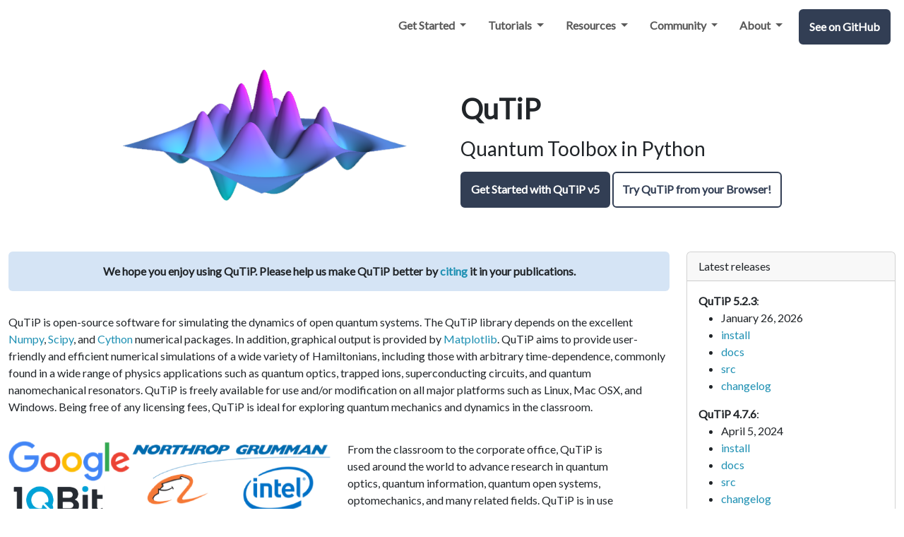

--- FILE ---
content_type: text/html; charset=utf-8
request_url: https://qutip.org/
body_size: 5207
content:
<!DOCTYPE html>
<html lang="en">

<head>
    <meta charset="utf-8">
    <meta name="google-site-verification" content="_8nZ7KJx54y7NEnE3tvEmjGutx6mtTMsanWXgnXxjaE" />
    <title>QuTiP - Quantum Toolbox in Python</title>
    <link rel="shortcut icon" href="/images/favicon.ico" type="image/x-icon" />
    <meta name="viewport" content="width=device-width, initial-scale=1.0">
    <meta name="description" content="">
    <meta name="author" content="P.D. Nation & J.R. Johansson">

    <link href="https://cdn.jsdelivr.net/npm/bootstrap@5.3.3/dist/css/bootstrap.min.css" rel="stylesheet" integrity="sha384-QWTKZyjpPEjISv5WaRU9OFeRpok6YctnYmDr5pNlyT2bRjXh0JMhjY6hW+ALEwIH" crossorigin="anonymous"/>
    <link href='https://fonts.googleapis.com/css?family=Lato' rel='stylesheet' type='text/css'/>
    <link rel="stylesheet" type="text/css" href="//cdn.jsdelivr.net/npm/slick-carousel@1.8.1/slick/slick.css"/>
    <link rel="stylesheet" type="text/css" href="//cdn.jsdelivr.net/npm/slick-carousel@1.8.1/slick/slick-theme.css"/>
    <link rel="stylesheet" type="text/css" href="/css/site.css"/>
    <!-- Global site tag (gtag.js) - Google Analytics -->
    <script async src="https://www.googletagmanager.com/gtag/js?id=G-7GD9QRNR6E"></script>
    <script>
        window.dataLayer = window.dataLayer || [];
        function gtag(){dataLayer.push(arguments);}
        gtag('js', new Date());
        gtag('config', 'G-7GD9QRNR6E');
    </script>
</head>

<body>
    <header> <div class="container-xxl">
    <nav class="navbar navbar-expand-md sticky-top side-padding">
        <div class="navbar-brand m-0">
        
        </div>
        <button class="navbar-toggler" type="button" data-bs-toggle="collapse" data-bs-target="#navbar_markup" aria-controls="navbar_markup" aria-expanded="false" aria-label="Toggle navigation">
            <span class="navbar-toggler-icon"></span>
        </button>
        <div class="navbar-collapse collapse" id="navbar_markup">
            <ul class="navbar-nav ms-auto align-items-md-baseline align-items-center">
                <li class="nav-item dropdown-center">
                    <a class="nav-link dropdown-toggle" href="#" role="button" data-bs-toggle="dropdown" aria-expanded="false">
                        Get Started
                    </a>
                    <ul class="dropdown-menu">
                        <li><a class="dropdown-item" href="https://nbviewer.org/urls/qutip.org/qutip-tutorials/tutorials-v5/python-introduction/004_link_to_lecture_0.ipynb">Introduction</a></li>
                        <li><a class="dropdown-item" href="/try-qutip.html">Try QuTiP!</a></li>
                        <li><a class="dropdown-item" href="https://qutip.org/qutip-virtual-lab/">QuTiP Virtual Lab</a></li>
                        <li><a class="dropdown-item" href="/features">Features</a></li>
                        <li class="dropdown-divider"></li>
                        <li><h6 class="dropdown-header">Other QuTiP Packages</h6></li>
                        <li><a class="dropdown-item" href="https://qutip-qip.readthedocs.io/en/stable/">Quantum Information Processing</a></li>
                        <li><a class="dropdown-item" href="https://github.com/qutip/qutip-qoc/">Quantum Optimal Control</a></li>
                        <li><a class="dropdown-item" href="https://qutip.org/QuantumToolbox.jl/stable/">Quantum Toolbox in Julia</a></li>
                    </ul>
                </li>
                <li class="nav-item dropdown-center">
                    <a class="nav-link dropdown-toggle" href="#" role="button" data-bs-toggle="dropdown" aria-expanded="false">
                        Tutorials
                    </a>
                    <ul class="dropdown-menu">
                        <li><a class="dropdown-item" href="/qutip-tutorials">All Tutorials</a></li>
                        <li class="dropdown-divider"></li>
                        <li><h6 class="dropdown-header">By Category</h6></li>
                        <li><a class="dropdown-item" href="/qutip-tutorials/#visualizations">Visualizations</a></li>
                        <li><a class="dropdown-item" href="/qutip-tutorials/#time-evolution">Time Evolutions</a></li>
                        <li><a class="dropdown-item" href="/qutip-tutorials/#quantum-information-processing">Quantum Information Processing</a></li>
                        <li><a class="dropdown-item" href="/qutip-tutorials/#optimal-control">Optimal Control</a></li>
                        <li><a class="dropdown-item" href="/qutip-tutorials/#tomography">Tomography</a></li>
                        <li><a class="dropdown-item" href="/qutip-tutorials/#piqs">Permutational Invariant Lindblad Dynamics</a></li>
                        <li><a class="dropdown-item" href="/qutip-tutorials/#heom">Hierachical Equations of Motion</a></li>
                        <li><a class="dropdown-item" href="/qutip-tutorials/#lectures">Lecture Series</a></li>
                        <li class="dropdown-divider"></li>
                        <li><a class="dropdown-item" href="https://qutip.org/qutip-julia-tutorials/">Quantum Toolbox in Julia</a></li>
                    </ul>
                </li>
                <li class="nav-item dropdown-center">
                    <a class="nav-link dropdown-toggle" href="#" role="button" data-bs-toggle="dropdown" aria-expanded="false">
                        Resources
                    </a>
                    <ul class="dropdown-menu">
                        <li><a class="dropdown-item" href="https://qutip.readthedocs.io/en/stable/">User Guide</a></li>
                        <li><a class="dropdown-item" href="https://qutip.readthedocs.io/en/stable/apidoc/apidoc.html">API</a></li>
                        <li><a class="dropdown-item" href="https://github.com/qutip/qutip/wiki">Wiki</a></li>
                        <li><a class="dropdown-item" href="/qutip-benchmark">Benchmarks</a></li>
                        <li><a class="dropdown-item" href="https://qutip.readthedocs.io/en/latest/changelog.html">Changelog</a></li>
                        <li class="dropdown-divider"></li>
                        <li><h6 class="dropdown-header">Previous Versions</h6></li>
                        <li><a class="dropdown-item" href="https://qutip.readthedocs.io/en/qutip-4.7.x/">QuTiP 4.7.x</a></li>
                        <li><a class="dropdown-item" href="https://colab.research.google.com/drive/18TcuHNQifYSHdGey7otK8IPDB1YbDZpW?usp=sharing">Migrate to QuTiP v5</a></li>
                        <li><a class="dropdown-item" href="/documentation">All Versions</a></li>
                    </ul>
                </li>
                <li class="nav-item dropdown-center">
                    <a class="nav-link dropdown-toggle" href="#" role="button" data-bs-toggle="dropdown" aria-expanded="false">
                        Community
                    </a>
                    <ul class="dropdown-menu">
                        <li><a class="dropdown-item" href="https://github.com/qutip">GitHub</a></li>
                        <li><a class="dropdown-item" href="/education">For Educators</a></li>
                        <li><a class="dropdown-item" href="/research">For Researchers</a></li>
                        <li><a class="dropdown-item" href="https://groups.google.com/g/qutip">Google Groups</a></li>
                        <li><a class="dropdown-item" href="/jobs">Jobs</a></li>
                    </ul>
                </li>
                <li class="nav-item dropdown-center">
                    <a class="nav-link dropdown-toggle" href="#" role="button" data-bs-toggle="dropdown" aria-expanded="false">
                        About
                    </a>
                    <ul class="dropdown-menu" style="margin-bottom: 1rem;">
                        <li><a class="dropdown-item" href="/news">News</a></li>
                        <li><a class="dropdown-item" href="/devs">Devs</a></li>
                        <li><a class="dropdown-item" href="/citing">Citing</a></li>
                    </ul>
                </li>
                <li class="nav-item">
                    <a class="btn btn-primary" href="https://github.com/qutip">
                        See on GitHub
                    </a>
                </li>
            </ul>
        </div>
    </nav>
</div> </header>
    <main class="my-content">  <div class="container-xxl mb-5">
    <div class="row align-items-center">
        <div class="col-md-6 py-md-3">
            <img src="images/logo.png" class="me-md-5 mx-auto" style="max-height: 200px; max-width: 80%;"/>
        </div>
        <div class="col-md-6 text-center text-md-start">
            <h1>
                QuTiP
            </h1>
            <h3>
                Quantum Toolbox in Python
            </h3>
            <div class="d-grid justify-content-center gap-2 justify-content-md-start d-lg-inline-block">
                <a href="/tutorials" class="btn btn-primary">
                        Get Started with QuTiP v5
                </a>
                <a href="/try-qutip" class="btn btn-outline-primary">
                        Try QuTiP from your Browser!
                </a>
            </div>
        </div>
    </div>
</div>

<div class="row">
    <div class="col-md-9">
        <div class="row">
            <div class="col-md-12">
                <div class="banner" style="margin-top: 0;">
                    <p id="cite"></p>
                </div>
            </div>
        </div>

<!-- <div class="col-md-12">
<div class="alert alert-success">
<p id="job"></p>
</div>
</div>-->


<script>
    var lng = navigator.language;
    var txt;
    if ((lng.indexOf("zh-TW") !== -1) || (lng.indexOf("zh-HK") !== -1) || (lng.indexOf("zh-Hant") !== -1))
    {
        txt = "感謝您使用QuTiP。如果您在文章或者論文中使用了QuTiP，請您記得<a href=\"/citing\">引用</a>QuTiP的文章。";
    }
    else if ((lng.indexOf("zh-CN") !== -1) || (lng.indexOf("zh-Hans") !== -1))
    {
        txt = "感谢您使用QuTiP。如果您在论文中使用了QuTiP，请您记得<a href=\"/citing\">引用</a>本篇论文。";
    }
    else if (lng.indexOf("ja") !== -1)
    {
        txt = "QuTiPのご利用ありがとうございます。 このソフトウェアを使っている出版物に、QuTiPの論文を<a href=\"/citing\">引用する</a>のを忘れないでください。";
    }
    else
    {
        txt = "We hope you enjoy using QuTiP.  Please help us make QuTiP better by <a href=\"/citing\">citing</a> it in your publications.";
    }
    document.getElementById("cite").innerHTML = txt;
</script>


<!-- <script>
    var txt;
    {
        txt = "A Technical Staff position for QuTiP is available, check it out under the <a href='jobs.html'>jobs</a> page.";
    }
    document.getElementById("job").innerHTML = txt;
</script> -->

<div class="row">
    <div class="col-md-12">
        <p>
            QuTiP is open-source software for simulating the dynamics of open quantum systems.  The QuTiP library depends on the excellent <a href='https://www.numpy.org'>Numpy</a>, <a href='https://www.scipy.org'>Scipy</a>, and <a href='https://cython.org'>Cython</a> numerical packages. In addition, graphical output is provided by <a href='https://matplotlib.org'>Matplotlib</a>.  QuTiP aims to provide user-friendly and efficient numerical simulations of a wide variety of Hamiltonians, including those with arbitrary time-dependence, commonly found in a wide range of physics applications such as quantum optics, trapped ions, superconducting circuits, and quantum nanomechanical resonators. QuTiP is freely available for use and/or modification on all major platforms such as Linux, Mac OSX, and Windows. Being free of any licensing fees, QuTiP is ideal for exploring quantum mechanics and dynamics in the classroom.
        </p>
    </div>
</div>

<div class="row" style='margin-top:20px'>
    <div class="col-md-6">
        <img src="images/corp_users.png">
    </div>
    <div class="col-md-5">
        <p>
            From the classroom to the corporate office, QuTiP is used around the world to advance research in quantum optics, quantum information, quantum open systems, optomechanics, and many related fields.  QuTiP is in use at nearly every single research university around the globe, government-funded research labs, and is relied upon by every major corporation focused on developing a quantum computer.
        </p>
    </div>
</div>



<div class="row" style='margin-top:20px; margin-bottom: 20px;'>
    <div class="col-md-5">
        <p style='margin-top:20px'>
            QuTiP is already being used at a variety of institutions around the globe, and has been downloaded more than a million times since its initial release.  Need
            help in simulating a tricky problem? Our large community of users are gracious enough to take a moment of their time and help in tackling even the most esoteric of issues.
        </p>
    </div>
    <div class="col-md-6">
        <center><h4>Distribution of the 39,420 Unique Visitors in 2020</h4></center>
        <div id='container1' style='margin-top:10px; position: relative;height: 300px;'></div>
    </div>
</div>

</div> <!-- col-md-9 main content div -->

<div class="col-md-3">

<div class="card" style="margin-bottom: 15px;">
  <div class="card-header">Latest releases</div>
  <div class="card-body">
         <strong>QuTiP 5.2.3</strong>:
         <ul>
           <li>January 26, 2026</li>
           <li><a href="https://qutip.readthedocs.io/en/qutip-5.2.x/installation.html">install</a></li>
           <li><a href="https://qutip.readthedocs.io/en/qutip-5.2.x/">docs</a></li>
           <li><a href="https://github.com/qutip/qutip/releases/tag/v5.2.3">src</a></li>
           <li><a href="https://qutip.readthedocs.io/en/qutip-5.2.x/changelog.html">changelog</a></li>
         </ul>
         <strong>QuTiP 4.7.6</strong>:
         <ul>
           <li>April 5, 2024</li>
           <li><a href="https://qutip.readthedocs.io/en/qutip-4.7.x/installation.html">install</a></li>
           <li><a href="https://qutip.readthedocs.io/en/qutip-4.7.x/">docs</a></li>
           <li><a href="https://github.com/qutip/qutip/releases/tag/v4.7.6">src</a></li>
           <li><a href="https://qutip.readthedocs.io/en/qutip-4.7.x/changelog.html">changelog</a></li>
         </ul>
  </div>
</div>

<div class="card" style="margin-bottom: 15px;">
  <div class="card-header">About QuTiP</div>
  <div class="card-body">
    <a href="https://www.github.com/qutip/qutip">GitHub</a> <br/>
    <a href="https://qutip.readthedocs.io/en/latest/">Documentation</a> <br/>
    <a href="https://www.github.com/qutip/qutip/issues">Issue tracker</a> <br/>
    <a href="https://groups.google.com/group/qutip">Mailing list</a> <br/>
    <a href="https://github.com/qutip/qutip/wiki">Wiki</a> <br/>
    <a href="https://github.com/qutip/qutip/blob/master/LICENSE.txt">License</a> <br/>
    <a href="/cofc.html">Code of conduct</a> <br/>
  </div>
</div>

<div class="card" style="margin-bottom: 15px;">
  <div class="card-header">Related projects</div>
  <div class="card-body">
    <a href="https://www.scipy.org">SciPy</a> <br/>
    <a href="https://www.numpy.org">NumPy</a> <br/>
    <a href="https://www.cython.org">Cython</a> <br/>
    <a href="https://www.matplotlib.org">Matplotlib</a> <br/>
    <a href="https://ipython.org">IPython</a> <br/>
    <a href="https://sympy.org">SymPy</a> <br/>
  </div>
</div>

<div class="card" style="margin-bottom: 15px;">
  <div class="card-header">Affiliated to</div>
  <div class="card-body">
    <a href="https://numfocus.org/"><img src="/images/numfocus.png"></a>
  </div>
</div>

</div>


</div> <!-- main row div -->

<div id="supporting-organizations" class="container-xxl my-center-section">
    <h2>Supporting Organisations</h2>
    <p>
        Developers from <a href="https://dml.riken.jp/" target="about:blank">Nori's Lab</a>,
        <a href="https://www.physique.usherbrooke.ca/blais/" target="about:blank">Blais' Lab</a> and
        <a href="https://qfort.ncku.edu.tw/peoples/9" target="about:blank">Yueh-Nan Chen's group</a>
        have been actively contributing to QuTiP.
    </p>
    <div class="d-flex flex-column flex-md-row align-items-center align-items-md-top justify-content-evenly flex-wrap organizations">
        <a href="https://dml.riken.jp" target="about:blank"><img src="images/riken-logo.png"></a>
        <a href="https://www.usherbrooke.ca/iq/en/" target="about:blank"><img src="images/inst_quant_sher.png"></a>
        <a href="https://qfort.ncku.edu.tw/" target="about:blank"><img src="images/qfort.png"></a>
        <a href="https://www.ncku.edu.tw/" target="about:blank"><img src="images/ncku.png"></a>
    </div>
    <p>
        QuTiP is proud to be working with these organizations:
    </p>
    <div class="d-flex flex-column flex-md-row align-items-center align-items-md-top justify-content-evenly flex-wrap organizations">
        <a href="https://www.jst.go.jp/moonshot/en/index.html" target="about:blank" style="flex-basis: 100%">
            <img class="me-auto ms-auto" style="max-width: 290px" src="images/moonshot-program-jst.png">
        </a>
        <a href="https://numfocus.org/" target="about:blank"><img src="images/numfocus.png"></a>
        <a href="https://unitary.fund/" target="about:blank"><img src="images/unitaryfund.png"></a>
        <a href="https://www.aber.ac.uk/en/about-us/faculties/business-physical-sciences/" target="about:blank"><img src="images/aber_uni.png"></a>
        <a href="https://physics.korea.ac.kr/" target="about:blank"><img src="images/korea-logo.png"></a>
        <a href="https://www.jsps.go.jp/english/" target="about:blank"><img src="images/jsps.jpg"></a>
        <a href="https://www.jst.go.jp/kisoken/presto/en/" target="about:blank"><img src="images/presto.jpg"></a>
    </div>

    <p>
        We also thank Google for their support through the Google Summer of Code program. <br>
        <a href="https://github.com/qutip/qutip/wiki">Look at our past projects.</a>
    </p>
</div>
 </main>
    <footer> <div class="container-xxl">
    <div class="row footer">
        <ul class="col-lg-3 col-md-4 col-6 footer-list">
            <li><a href="/">QuTiP</a></li>
            <li><a href="https://nbviewer.org/urls/qutip.org/qutip-tutorials/tutorials-v5/python-introduction/004_link_to_lecture_0.ipynb">
                Get Started
            </a></li>
            <li><a href="/try-qutip.html">Try QuTiP!</a></li>
            <li><a href="https://qutip.org/qutip-virtual-lab/">QuTiP Virtual Lab</a></li>
            <li><a href="/features">Features</a></li>
            <li><a href="https://qutip-qip.readthedocs.io/en/stable/">QuTiP QIP</a></li>
            <li><a href="https://github.com/qutip/qutip-qoc/">QuTiP QOC</a></li>
            <li><a href="https://qutip.org/QuantumToolbox.jl/stable/">Quantum Toolbox in Julia</a></li>
        </ul>
        <ul class="col-lg-3 col-md-4 col-6 footer-list">
            <li><p>Documentation</p></li>
            <li><a href="https://qutip.readthedocs.io/en/stable/">User Guide</a></li>
            <li><a href="/qutip-tutorials">Tutorials</a></li>
            <li><a href="https://qutip.readthedocs.io/en/stable/apidoc/apidoc.html">API</a></li>
            <li><a href="https://github.com/qutip/qutip/wiki">Wiki</a></li>
            <li><a href="https://qutip.readthedocs.io/en/latest/">QuTiP v5 (Latest Release)</a></li>
            <li><a href="https://qutip.readthedocs.io/en/qutip-4.7.x/">QuTiP v4.7.x</a></li>
            <li><a href="https://colab.research.google.com/drive/18TcuHNQifYSHdGey7otK8IPDB1YbDZpW?usp=sharing">Migrate to QuTiP v5</a></li>
            <li><a href="https://qutip.readthedocs.io/en/latest/changelog.html">Changelog</a></li>
            <li><a href="/qutip-benchmark">Benchmarks</a></li>
        </ul>
        <ul class="col-lg-2 col-md-4 col-6 footer-list">
            <li><p>Community</p></li>
            <li><a href="https://github.com/qutip">GitHub</a></li>
            <li><a href="/research">For Researchers</a></li>
            <li><a href="/education">For Educators</a></li>
            <li><a href="https://groups.google.com/g/qutip">Google Groups</a></li>
            <li><a href="/jobs">Jobs</a></li>
            <li><a href="/news">News</a></li>
            <li><a href="/devs">Devs</a></li>
            <li><a href="/citing">Citing</a></li>
        </ul>
        <p class="col-lg-4 col-md-12">
            &copy; 2011 to 2025 inclusive, QuTiP developers and contributors.
        </p>
    </div>
</div> </footer>
        <script src='//cdn.jsdelivr.net/npm/jquery@3.6.4/dist/jquery.min.js'></script>
    <script src='//cdn.jsdelivr.net/npm/bootstrap@5.3.3/dist/js/bootstrap.bundle.min.js' integrity='sha384-YvpcrYf0tY3lHB60NNkmXc5s9fDVZLESaAA55NDzOxhy9GkcIdslK1eN7N6jIeHz' crossorigin='anonymous'></script>
    <script src='//cdn.jsdelivr.net/npm/d3@3.5.3/d3.min.js'></script>
    <script src='//cdn.jsdelivr.net/npm/topojson@1.6.9/topojson.min.js'></script>
    <script src='//cdn.jsdelivr.net/npm/slick-carousel@1.8.1/slick/slick.min.js'></script>
    <script src='/js/datamaps.world.min.js'></script>
    <script src='/js/map.js'></script>
    <script src='/js/carousel.js'></script>
    <script src='/js/show_more.js'></script>
</body>
</html>


--- FILE ---
content_type: text/css; charset=utf-8
request_url: https://qutip.org/css/site.css
body_size: 794
content:
:root {
  --bs-gray: #727272;
  --bs-blue: #6293eb;
  --bs-darker-blue: #323e54;
  --bs-light-blue: #d5e4f5;
  --bs-cyan: #1e90b3;

  --bs-primary: var(--bs-darker-blue);
  --bs-secondary: var(--bs-white);
  --bs-secondary-color: var(--bs-primary);
}

* {
  font-family: "Lato", sans-serif;
}

h1, h2 {
  margin-top: 2.5rem;
  margin-bottom: 1rem;
  font-weight: bold;
}

h3 {
  margin-top: 1rem;
  margin-bottom: 1rem;
}

h5 {
  font-weight: bold;
}


a {
  color: var(--bs-cyan);
  text-decoration: none;
}

a:hover,
a:focus {
  color: var(--bs-cyan);
  text-decoration: underline;
}

img {
  display: block;
  height: auto;
  max-width: 100%;
}

.my-content>* {
  max-width: 1320px;
  margin-left: auto;
  margin-right: auto;
}

.my-content>h1,
.my-content>h2,
.my-content>h3,
.my-content>h4,
.my-content>p,
.my-content>a {
  padding-left: 1rem;
  padding-right: 1rem;
}

.my-content>ul {
  padding-left: 2rem;
}

.my-center-section {
  overflow: auto;
  text-align: center;
}

.my-bg-secondary {
  background-color: var(--bs-light-blue);
  max-width: unset;
}

.my-bg-secondary h2 + p {
  color: var(--bs-gray);
}

.my-color-secondary {
  color: var(--bs-gray);
}

.navbar {
  padding: .8rem 0;
  background: var(--bs-white);
}

.nav-item {
  font-weight: bold;
  margin-left: 7.5px;
  margin-right: 7.5px;
  text-align: center;
}

.nav-item:last-child .nav-link {
  padding-right: 0;
}

.dropdown-menu {
  --bs-dropdown-link-active-bg: var(--bs-cyan);
}

.btn {
  --bs-btn-padding-x: 0.8rem;
  --bs-btn-padding-y: 0.7rem;
  --bs-btn-font-weight: bold;
  --bs-btn-border-color: var(--bs-primary);
  --bs-btn-border-width: 2px;
}

a.btn:focus {
  text-decoration: underline;
}

.btn-primary {
  --bs-btn-bg: var(--bs-primary);
  --bs-btn-hover-bg: var(--bs-white);
  --bs-btn-hover-color: var(--bs-primary);
  --bs-btn-hover-border-color: var(--bs-primary);
  --bs-btn-active-bg: var(--bs-white);
  --bs-btn-active-color: var(--bs-primary);
  --bs-btn-active-border-color: var(--bs-primary);
}

.btn-outline-primary {
  --bs-btn-bg: var(--bs-white);
  --bs-btn-color: var(--bs-primary);
  --bs-btn-hover-bg: var(--bs-white);
  --bs-btn-hover-color: var(--bs-primary);
  --bs-btn-hover-border-color: var(--bs-primary);
  --bs-btn-active-bg: var(--bs-white);
  --bs-btn-active-color: var(--bs-primary);
  --bs-btn-active-border-color: var(--bs-primary);
}

.banner {
  width: 100%;
  max-width: 1320px;
  margin: 2rem auto;
  padding: 1rem;
  border-radius: 0.375rem;
  background: var(--bs-light-blue);
  text-align: center;
}

.banner p {
  margin: 0;
  font-weight: bold;
}

.alert {
  width: calc(100% - 2rem);
}

.organizations {
  margin-bottom: 1.5rem;
}

.organizations a img {
  max-width: 250px;
  max-height: 100px;
  margin: 0.6rem 20px;
}

.education-carousel {
  max-width: 1200px;
  margin: auto;
}

.education-carousel .card {
  height: 15rem;
  min-height: 230px;
  margin: 1rem 2rem;
  padding: 20px;
  border: var(--bs-primary) 2px solid;
}

.education-carousel .card-body {
  height: 100%;
  display: flex;
  flex-direction: column;
  justify-content: space-around;
}

.education-carousel .card-title, .card-link {
  font-weight: bold;
}

.education-carousel .card-text {
  color: var(--bs-gray);
}

.features .card {
  padding: 1rem;
  background-color: unset;
  border: none;
  text-align: left;
}

.features .card-img-top {
  width: auto;
  height: 125px;
  margin: auto;
}

.img-center {
  margin: 0 auto;
}
  
.img-polaroid {
  border-radius: 0.375rem;
  -webkit-box-shadow: 4px 4px 3px rgba(0, 0, 0, 0.5);
     -moz-box-shadow: 4px 4px 3px rgba(0, 0, 0, 0.5);
          box-shadow: 4px 4px 3px rgba(0, 0, 0, 0.5);
  height: 200px;
}

.text-image-split img {
  max-width: 600px;
}

.text-image-split .text {
  max-width: 500px;
}

.text-image-split .text {
  display: flex;
  flex-direction: column;
  justify-content: center;
}

.notebook-list-item {
  border-color: var(--bs-gray);
  text-align: left;
}

.notebook-list-item .lecture-link {
  display: flex;
  justify-content: space-between;
  align-items: center;
  gap: 1rem;
  color: black;
}

.notebook-list-item p {
  margin: 0;
}

.notebook-list-item .angle {
  font-size: 2rem;
}

.btn-show-more {
  color: black;
  font-weight: bold;
  background: none;
  border: none;
  border-radius: 0;
  border-bottom: 1px solid black;
}

.lecture-list {
  max-width: 991.98px;
  margin: auto;
}

.post-links>ul {
  list-style-type: none;
  padding-left: 0;
}

.post-links>ul>li {
  margin-bottom: 15px;
}

.donate {
  margin-top: 2.5rem;
  margin-bottom: 2.5rem;
}

.donate img {
  max-width: 300px;
  width: 70%;
}

.footer {
  margin: 2rem 10px;
  border-top: 1px solid var(--bs-light-blue);
  padding-top: 30px;
}

.footer-list {
  list-style: none;
}

.footer-list li {
  margin-bottom: 1.5rem;
}

.footer-list a {
  color: var(--bs-black);
}

.footer-list li:first-child {
  font-weight: bold;
}

--- FILE ---
content_type: application/javascript; charset=utf-8
request_url: https://qutip.org/js/carousel.js
body_size: -259
content:
$(document).ready(function(){
    $('.education-carousel').slick({
        slidesToScroll: 1,
        autoplay: true,
        autoplaySpeed: 2500,
        infinite: true,
        dots: true,
        arrows: false,
        mobileFirst: true,
        responsive: [
            {
                breakpoint: 1400,
                settings: {
                    slidesToShow: 4,
                    centerMode: false,
                }
            },
            {
                breakpoint: 1200,
                settings: {
                    slidesToShow: 3,
                }
            },
            {
                breakpoint: 992,
                settings: {
                    centerMode: true,
                    slidesToShow: 3,
                }
            },
            {
                breakpoint: 768,
                settings: {
                    centerMode: true,
                    slidesToShow: 2,
                }
            },
            {
                breakpoint: 576,
                settings: {
                    centerMode: true,
                    slidesToShow: 1,
                }
            }
        ],
    });
});

--- FILE ---
content_type: application/javascript; charset=utf-8
request_url: https://qutip.org/js/map.js
body_size: 3110
content:

//basic map config with custom fills, mercator projection
var map = new Datamap({
    scope: 'world',
    element: document.getElementById('container1'),
    projection: 'mercator',
    geographyConfig: {
        highlightBorderColor: '#666666',
        popupTemplate: function(geography, data) {
            if (data != null) {
                return "<div class='hoverinfo'>" + geography.properties.name +
                       ': ' + data.visitors + '</div>';
            }
        },
        highlightBorderWidth: 1
    },
    fills: {
        defaultFill: '#CCCCCC',
        USA: '#08306b',
        CHN: '#4090c5',
        IND: '#5da5d1',
        DEU: '#7cb7da',
        GBR: '#8abfdd',
        JPN: '#8cc0dd',
        BRA: '#a9cfe5',
        FRA: '#a9cfe5',
        CAN: '#a9cfe5',
        ITA: '#afd1e7',
        ESP: '#b0d2e7',
        RUS: '#b3d3e8',
        KOR: '#b3d3e8',
        AUS: '#b5d4e9',
        CHE: '#b5d4e9',
        TWN: '#b8d5ea',
        NLD: '#b8d5ea',
        TUR: '#b9d6ea',
        POL: '#bad6eb',
        SGP: '#bad6eb',
        HKG: '#bad6eb',
        IRN: '#bcd7eb',
        SWE: '#bcd7eb',
        AUT: '#bdd7ec',
        MEX: '#bdd7ec',
        ISR: '#bdd7ec',
        COL: '#bfd8ed',
        DNK: '#bfd8ed',
        ARG: '#c2d9ee',
        BEL: '#c2d9ee',
        IDN: '#c2d9ee',
        EGY: '#c2d9ee',
        FIN: '#c2d9ee',
        CHL: '#c2d9ee',
        PAK: '#c2d9ee',
        XXX: '#c2d9ee',
        THA: '#c2d9ee',
        IRL: '#c2d9ee',
        GRC: '#c2d9ee',
        CMR: '#c3daee',
        UKR: '#c3daee',
        CZE: '#c3daee',
        ZAF: '#c3daee',
        ROU: '#c3daee',
        MYS: '#c4daee',
        ARE: '#c4daee',
        PRT: '#c4daee',
        NOR: '#c4daee',
        MAR: '#c4daee',
        HUN: '#c4daee',
        NZL: '#c4daee',
        NPL: '#c4daee',
        PER: '#c4daee',
        BGD: '#c4daee',
        SAU: '#c6dbef',
        PHL: '#c6dbef',
        VNM: '#c6dbef',
        DZA: '#c6dbef',
        SRB: '#c7dbef',
        BGR: '#c6dbef',
        NGA: '#c6dbef',
        SVK: '#c6dbef',
        SVN: '#c6dbef',
        IRQ: '#c6dbef',
        TUN: '#c6dbef',
        BLR: '#c6dbef',
        HRV: '#c6dbef',
        KEN: '#c6dbef',
        EST: '#c7dbef',
        ARM: '#c7dbef',
        VEN: '#c7dbef',
        ECU: '#c7dbef',
        KAZ: '#c7dbef',
        LKA: '#c7dbef',
        ISL: '#c7dbef',
        LBN: '#c7dbef',
        LUX: '#c7dbef',
        URY: '#c7dbef',
        CRI: '#c7dbef',
        LVA: '#c7dbef',
        QAT: '#c7dbef',
        UZB: '#c7dbef',
        GEO: '#c7dbef',
        LTU: '#c7dbef',
        CUB: '#c7dbef',
        GHA: '#c7dbef',
        MDA: '#c7dbef',
        MMR: '#c7dbef',
        PSE: '#c7dbef',
        JOR: '#c7dbef',
        KHM: '#c7dbef',
        MLT: '#c7dbef',
        SDN: '#c7dbef',
        CYP: '#c7dbef',
        MKD: '#c7dbef',
        PAN: '#c7dbef',
        PRI: '#c7dbef',
        AZE: '#c7dbef',
        DOM: '#c7dbef',
        ETH: '#c7dbef',
        SYR: '#c7dbef',
        LSO: '#c7dbef',
        LBY: '#c7dbef',
        OMN: '#c7dbef',
        SLV: '#c7dbef',
        ALB: '#c7dbef',
        BOL: '#c7dbef',
        CIV: '#c7dbef',
        MAC: '#c7dbef',
        NAM: '#c7dbef',
        PRY: '#c7dbef',
        UGA: '#c7dbef',
        BIH: '#c7dbef',
        KGZ: '#c7dbef',
        AGO: '#c7dbef',
        BHR: '#c7dbef',
        GTM: '#c7dbef',
        KWT: '#c7dbef',
        MOZ: '#c7dbef',
        NIC: '#c7dbef',
        REU: '#c7dbef',
        SEN: '#c7dbef',
        TTO: '#c7dbef',
        AFG: '#c7dbef',
        BWA: '#c7dbef',
        GRD: '#c7dbef',
        MNE: '#c7dbef',
        MNG: '#c7dbef',
        YEM: '#c7dbef',
        ATG: '#c7dbef',
        BTN: '#c7dbef',
        FJI: '#c7dbef',
        GAB: '#c7dbef',
        GMB: '#c7dbef',
        GLP: '#c7dbef',
        HND: '#c7dbef',
        LAO: '#c7dbef',
        LIE: '#c7dbef',
        MDG: '#c7dbef',
        MUS: '#c7dbef',
        NER: '#c7dbef',
        RWA: '#c7dbef',
        SYC: '#c7dbef',
        SOM: '#c7dbef',
        TGO: '#c7dbef',
        TJK: '#c7dbef',
        TZA: '#c7dbef',
        ZMB: '#c7dbef',
    },
    data: {
        USA: {fillKey: 'USA', visitors: 8474, country: " United States "},
        CHN: {fillKey: 'CHN', visitors: 4329, country: " China "},
        IND: {fillKey: 'IND', visitors: 3305, country: " India "},
        DEU: {fillKey: 'DEU', visitors: 2396, country: " Germany "},
        GBR: {fillKey: 'GBR', visitors: 1992, country: " United Kingdom "},
        JPN: {fillKey: 'JPN', visitors: 1928, country: " Japan "},
        BRA: {fillKey: 'BRA', visitors: 1071, country: " Brazil "},
        FRA: {fillKey: 'FRA', visitors: 1054, country: " France "},
        CAN: {fillKey: 'CAN', visitors: 1040, country: " Canada "},
        ITA: {fillKey: 'ITA', visitors: 827, country: " Italy "},
        ESP: {fillKey: 'ESP', visitors: 783, country: " Spain "},
        RUS: {fillKey: 'RUS', visitors: 709, country: " Russian Federation "},
        KOR: {fillKey: 'KOR', visitors: 702, country: " Korea, Republic of "},
        AUS: {fillKey: 'AUS', visitors: 603, country: " Australia "},
        CHE: {fillKey: 'CHE', visitors: 603, country: " Switzerland "},
        TWN: {fillKey: 'TWN', visitors: 536, country: " Taiwan, Province of China "},
        NLD: {fillKey: 'NLD', visitors: 520, country: " Netherlands "},
        TUR: {fillKey: 'TUR', visitors: 486, country: " Turkey "},
        POL: {fillKey: 'POL', visitors: 446, country: " Poland "},
        SGP: {fillKey: 'SGP', visitors: 421, country: " Singapore "},
        HKG: {fillKey: 'HKG', visitors: 420, country: " Hong Kong "},
        IRN: {fillKey: 'IRN', visitors: 404, country: " Iran, Islamic Republic of "},
        SWE: {fillKey: 'SWE', visitors: 386, country: " Sweden "},
        AUT: {fillKey: 'AUT', visitors: 373, country: " Austria "},
        MEX: {fillKey: 'MEX', visitors: 368, country: " Mexico "},
        ISR: {fillKey: 'ISR', visitors: 349, country: " Israel "},
        COL: {fillKey: 'COL', visitors: 282, country: " Colombia "},
        DNK: {fillKey: 'DNK', visitors: 257, country: " Denmark "},
        ARG: {fillKey: 'ARG', visitors: 189, country: " Argentina "},
        BEL: {fillKey: 'BEL', visitors: 178, country: " Belgium "},
        IDN: {fillKey: 'IDN', visitors: 173, country: " Indonesia "},
        EGY: {fillKey: 'EGY', visitors: 169, country: " Egypt "},
        FIN: {fillKey: 'FIN', visitors: 169, country: " Finland "},
        CHL: {fillKey: 'CHL', visitors: 168, country: " Chile "},
        PAK: {fillKey: 'PAK', visitors: 166, country: " Pakistan "},
        XXX: {fillKey: 'XXX', visitors: 166, country: " Unknown "},
        THA: {fillKey: 'THA', visitors: 162, country: " Thailand "},
        IRL: {fillKey: 'IRL', visitors: 158, country: " Ireland "},
        GRC: {fillKey: 'GRC', visitors: 156, country: " Greece "},
        CMR: {fillKey: 'CMR', visitors: 120, country: " Cameroon "},
        UKR: {fillKey: 'UKR', visitors: 117, country: " Ukraine "},
        CZE: {fillKey: 'CZE', visitors: 116, country: " Czechia "},
        ZAF: {fillKey: 'ZAF', visitors: 111, country: " South Africa "},
        ROU: {fillKey: 'ROU', visitors: 110, country: " Romania "},
        MYS: {fillKey: 'MYS', visitors: 102, country: " Malaysia "},
        ARE: {fillKey: 'ARE', visitors: 101, country: " United Arab Emirates "},
        PRT: {fillKey: 'PRT', visitors: 89, country: " Portugal "},
        NOR: {fillKey: 'NOR', visitors: 85, country: " Norway "},
        MAR: {fillKey: 'MAR', visitors: 84, country: " Morocco "},
        HUN: {fillKey: 'HUN', visitors: 82, country: " Hungary "},
        NZL: {fillKey: 'NZL', visitors: 80, country: " New Zealand "},
        NPL: {fillKey: 'NPL', visitors: 71, country: " Nepal "},
        PER: {fillKey: 'PER', visitors: 69, country: " Peru "},
        BGD: {fillKey: 'BGD', visitors: 66, country: " Bangladesh "},
        SAU: {fillKey: 'SAU', visitors: 62, country: " Saudi Arabia "},
        PHL: {fillKey: 'PHL', visitors: 61, country: " Philippines "},
        VNM: {fillKey: 'VNM', visitors: 61, country: " Viet Nam "},
        DZA: {fillKey: 'DZA', visitors: 57, country: " Algeria "},
        SRB: {fillKey: 'SRB', visitors: 4, country: " Serbia "},
        BGR: {fillKey: 'BGR', visitors: 43, country: " Bulgaria "},
        NGA: {fillKey: 'NGA', visitors: 38, country: " Nigeria "},
        SVK: {fillKey: 'SVK', visitors: 37, country: " Slovakia "},
        SVN: {fillKey: 'SVN', visitors: 32, country: " Slovenia "},
        IRQ: {fillKey: 'IRQ', visitors: 30, country: " Iraq "},
        TUN: {fillKey: 'TUN', visitors: 28, country: " Tunisia "},
        BLR: {fillKey: 'BLR', visitors: 27, country: " Belarus "},
        HRV: {fillKey: 'HRV', visitors: 24, country: " Croatia "},
        KEN: {fillKey: 'KEN', visitors: 24, country: " Kenya "},
        EST: {fillKey: 'EST', visitors: 21, country: " Estonia "},
        ARM: {fillKey: 'ARM', visitors: 20, country: " Armenia "},
        VEN: {fillKey: 'VEN', visitors: 19, country: " Venezuela, Bolivarian Republic of "},
        ECU: {fillKey: 'ECU', visitors: 18, country: " Ecuador "},
        KAZ: {fillKey: 'KAZ', visitors: 18, country: " Kazakhstan "},
        LKA: {fillKey: 'LKA', visitors: 17, country: " Sri Lanka "},
        ISL: {fillKey: 'ISL', visitors: 16, country: " Iceland "},
        LBN: {fillKey: 'LBN', visitors: 16, country: " Lebanon "},
        LUX: {fillKey: 'LUX', visitors: 16, country: " Luxembourg "},
        URY: {fillKey: 'URY', visitors: 15, country: " Uruguay "},
        CRI: {fillKey: 'CRI', visitors: 14, country: " Costa Rica "},
        LVA: {fillKey: 'LVA', visitors: 13, country: " Latvia "},
        QAT: {fillKey: 'QAT', visitors: 13, country: " Qatar "},
        UZB: {fillKey: 'UZB', visitors: 13, country: " Uzbekistan "},
        GEO: {fillKey: 'GEO', visitors: 11, country: " Georgia "},
        LTU: {fillKey: 'LTU', visitors: 11, country: " Lithuania "},
        CUB: {fillKey: 'CUB', visitors: 10, country: " Cuba "},
        GHA: {fillKey: 'GHA', visitors: 10, country: " Ghana "},
        MDA: {fillKey: 'MDA', visitors: 10, country: " Moldova, Republic of "},
        MMR: {fillKey: 'MMR', visitors: 10, country: " Myanmar "},
        PSE: {fillKey: 'PSE', visitors: 10, country: " Palestine, State of "},
        JOR: {fillKey: 'JOR', visitors: 9, country: " Jordan "},
        KHM: {fillKey: 'KHM', visitors: 9, country: " Cambodia "},
        MLT: {fillKey: 'MLT', visitors: 9, country: " Malta "},
        SDN: {fillKey: 'SDN', visitors: 9, country: " Sudan "},
        CYP: {fillKey: 'CYP', visitors: 8, country: " Cyprus "},
        MKD: {fillKey: 'MKD', visitors: 8, country: " North Macedonia "},
        PAN: {fillKey: 'PAN', visitors: 8, country: " Panama "},
        PRI: {fillKey: 'PRI', visitors: 8, country: " Puerto Rico "},
        AZE: {fillKey: 'AZE', visitors: 7, country: " Azerbaijan "},
        DOM: {fillKey: 'DOM', visitors: 7, country: " Dominican Republic "},
        ETH: {fillKey: 'ETH', visitors: 7, country: " Ethiopia "},
        SYR: {fillKey: 'SYR', visitors: 7, country: " Syrian Arab Republic "},
        LSO: {fillKey: 'LSO', visitors: 6, country: " Lesotho "},
        LBY: {fillKey: 'LBY', visitors: 6, country: " Libya "},
        OMN: {fillKey: 'OMN', visitors: 6, country: " Oman "},
        SLV: {fillKey: 'SLV', visitors: 6, country: " El Salvador "},
        ALB: {fillKey: 'ALB', visitors: 5, country: " Albania "},
        BOL: {fillKey: 'BOL', visitors: 5, country: " Bolivia, Plurinational State of "},
        CIV: {fillKey: 'CIV', visitors: 5, country: " Côte d'Ivoire "},
        MAC: {fillKey: 'MAC', visitors: 5, country: " Macao "},
        NAM: {fillKey: 'NAM', visitors: 5, country: " Namibia "},
        PRY: {fillKey: 'PRY', visitors: 5, country: " Paraguay "},
        UGA: {fillKey: 'UGA', visitors: 5, country: " Uganda "},
        BIH: {fillKey: 'BIH', visitors: 4, country: " Bosnia and Herzegovina "},
        KGZ: {fillKey: 'KGZ', visitors: 4, country: " Kyrgyzstan "},
        AGO: {fillKey: 'AGO', visitors: 3, country: " Angola "},
        BHR: {fillKey: 'BHR', visitors: 3, country: " Bahrain "},
        GTM: {fillKey: 'GTM', visitors: 3, country: " Guatemala "},
        KWT: {fillKey: 'KWT', visitors: 3, country: " Kuwait "},
        MOZ: {fillKey: 'MOZ', visitors: 3, country: " Mozambique "},
        NIC: {fillKey: 'NIC', visitors: 3, country: " Nicaragua "},
        REU: {fillKey: 'REU', visitors: 3, country: " Réunion "},
        SEN: {fillKey: 'SEN', visitors: 3, country: " Senegal "},
        TTO: {fillKey: 'TTO', visitors: 3, country: " Trinidad and Tobago "},
        AFG: {fillKey: 'AFG', visitors: 2, country: " Afghanistan "},
        BWA: {fillKey: 'BWA', visitors: 2, country: " Botswana "},
        GRD: {fillKey: 'GRD', visitors: 2, country: " Grenada "},
        MNE: {fillKey: 'MNE', visitors: 2, country: " Montenegro "},
        MNG: {fillKey: 'MNG', visitors: 2, country: " Mongolia "},
        YEM: {fillKey: 'YEM', visitors: 2, country: " Yemen "},
        ATG: {fillKey: 'ATG', visitors: 1, country: " Antigua and Barbuda "},
        BTN: {fillKey: 'BTN', visitors: 1, country: " Bhutan "},
        FJI: {fillKey: 'FJI', visitors: 1, country: " Fiji "},
        GAB: {fillKey: 'GAB', visitors: 1, country: " Gabon "},
        GMB: {fillKey: 'GMB', visitors: 1, country: " Gambia "},
        GLP: {fillKey: 'GLP', visitors: 1, country: " Guadeloupe "},
        HND: {fillKey: 'HND', visitors: 1, country: " Honduras "},
        LAO: {fillKey: 'LAO', visitors: 1, country: " Lao People's Democratic Republic "},
        LIE: {fillKey: 'LIE', visitors: 1, country: " Liechtenstein "},
        MDG: {fillKey: 'MDG', visitors: 1, country: " Madagascar "},
        MUS: {fillKey: 'MUS', visitors: 1, country: " Mauritius "},
        NER: {fillKey: 'NER', visitors: 1, country: " Niger "},
        RWA: {fillKey: 'RWA', visitors: 1, country: " Rwanda "},
        SYC: {fillKey: 'SYC', visitors: 1, country: " Seychelles "},
        SOM: {fillKey: 'SOM', visitors: 1, country: " Somalia "},
        TGO: {fillKey: 'TGO', visitors: 1, country: " Togo "},
        TJK: {fillKey: 'TJK', visitors: 1, country: " Tajikistan "},
        TZA: {fillKey: 'TZA', visitors: 1, country: " Tanzania, United Republic of "},
        ZMB: {fillKey: 'ZMB', visitors: 1, country: " Zambia "},
    }
});


--- FILE ---
content_type: application/javascript; charset=utf-8
request_url: https://qutip.org/js/show_more.js
body_size: -286
content:
showMoreElement = document.getElementById('show-more-btn');
if (showMoreElement) {
    showMoreElement.addEventListener('click', function () {
        const collapseElement = document.getElementById('show-more-btn');
        this.textContent = collapseElement.classList.contains('collapsed') ? 'Show More' : 'Show Less';
    });
}